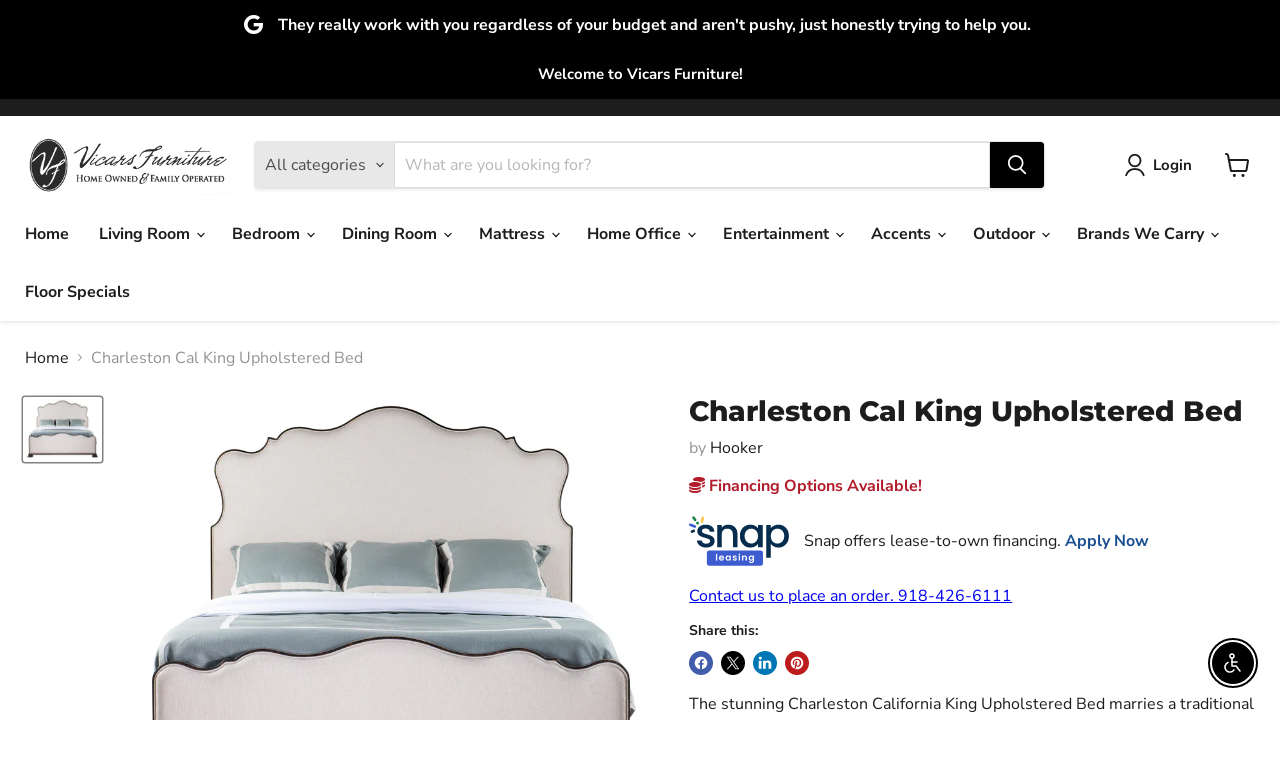

--- FILE ---
content_type: text/html; charset=utf-8
request_url: https://vicars-furniture.com/collections/all/products/charleston-cal-king-upholstered-bed?view=recently-viewed
body_size: 423
content:










  
    
    








<div
  class="productgrid--item  imagestyle--medium    productitem--sale  productitem--emphasis  product-recently-viewed-card    show-actions--mobile"
  data-product-item
  data-product-quickshop-url="/collections/all/products/charleston-cal-king-upholstered-bed"
  
    data-recently-viewed-card
  
>
  <div class="productitem" data-product-item-content>
    
    
    
    

    

    

    <div class="productitem__container">
      <div class="product-recently-viewed-card-time" data-product-handle="charleston-cal-king-upholstered-bed">
      <button
        class="product-recently-viewed-card-remove"
        aria-label="close"
        data-remove-recently-viewed
      >
        


                                                                        <svg class="icon-remove "    aria-hidden="true"    focusable="false"    role="presentation"    xmlns="http://www.w3.org/2000/svg" width="10" height="10" viewBox="0 0 10 10" xmlns="http://www.w3.org/2000/svg">      <path fill="currentColor" d="M6.08785659,5 L9.77469752,1.31315906 L8.68684094,0.225302476 L5,3.91214341 L1.31315906,0.225302476 L0.225302476,1.31315906 L3.91214341,5 L0.225302476,8.68684094 L1.31315906,9.77469752 L5,6.08785659 L8.68684094,9.77469752 L9.77469752,8.68684094 L6.08785659,5 Z"></path>    </svg>                                              

      </button>
    </div>

      <div class="productitem__image-container">
        <a
          class="productitem--image-link"
          href="/collections/all/products/charleston-cal-king-upholstered-bed"
          tabindex="-1"
          data-product-page-link
        >
          <figure
            class="productitem--image"
            data-product-item-image
            
          >
            
              
              

  
    <noscript data-rimg-noscript>
      <img
        
          src="//vicars-furniture.com/cdn/shop/files/Hooker_20Furniture_20_West__2023-09-05T22_32_18.107709_eabkijrnsu_512x420.jpg?v=1717381266"
        

        alt="Charleston Cal King Upholstered Bed - Vicars Furniture (McAlester, OK)"
        data-rimg="noscript"
        srcset="//vicars-furniture.com/cdn/shop/files/Hooker_20Furniture_20_West__2023-09-05T22_32_18.107709_eabkijrnsu_512x420.jpg?v=1717381266 1x, //vicars-furniture.com/cdn/shop/files/Hooker_20Furniture_20_West__2023-09-05T22_32_18.107709_eabkijrnsu_1024x840.jpg?v=1717381266 2x, //vicars-furniture.com/cdn/shop/files/Hooker_20Furniture_20_West__2023-09-05T22_32_18.107709_eabkijrnsu_1536x1260.jpg?v=1717381266 3x, //vicars-furniture.com/cdn/shop/files/Hooker_20Furniture_20_West__2023-09-05T22_32_18.107709_eabkijrnsu_2048x1680.jpg?v=1717381266 4x"
        class="productitem--image-primary"
        
        
      >
    </noscript>
  

  <img
    
      src="//vicars-furniture.com/cdn/shop/files/Hooker_20Furniture_20_West__2023-09-05T22_32_18.107709_eabkijrnsu_512x420.jpg?v=1717381266"
    
    alt="Charleston Cal King Upholstered Bed - Vicars Furniture (McAlester, OK)"

    
      data-rimg="lazy"
      data-rimg-scale="1"
      data-rimg-template="//vicars-furniture.com/cdn/shop/files/Hooker_20Furniture_20_West__2023-09-05T22_32_18.107709_eabkijrnsu_{size}.jpg?v=1717381266"
      data-rimg-max="5298x4343"
      data-rimg-crop="false"
      
      srcset="data:image/svg+xml;utf8,<svg%20xmlns='http://www.w3.org/2000/svg'%20width='512'%20height='420'></svg>"
    

    class="productitem--image-primary"
    
    
  >



  <div data-rimg-canvas></div>


            

            





























            <span class="visually-hidden">Charleston Cal King Upholstered Bed</span>
          </figure>
        </a>
      </div><div class="productitem--info">
        
          
        

        
          
































        

        <h2 class="productitem--title">
          <a href="/collections/all/products/charleston-cal-king-upholstered-bed" data-product-page-link>
            Charleston Cal King Upholstered Bed
          </a>
        </h2>

        
          
            <span class="productitem--vendor">
              <a href="/collections/vendors?q=Hooker" title="Hooker">Hooker</a>
            </span>
          
        

        

        
          
            <div class="productitem__stock-level">
              







<div class="product-stock-level-wrapper" >
  
</div>

            </div>
          

          
            
          
        
        <div class="dovr-product-item-watermarks-snippet" data-version="1.2.0">
    

    




    <div class="dovr-nmi-message" data-version="1.0.0">
    
</div>

    <div class="dovr-model-viewer-product-item" data-version="1.0.0" style="padding-bottom: 5px;">
  
</div>
    <div data-a="Charleston Cal King Upholstered Bed" class="dovr-in-stock-watermark-product-item" data-version="1.0.0">

</div>
    
</div>


        
          <div class="productitem--description">
            <p>The stunning Charleston California King Upholstered Bed marries a traditional soul with a hint of cosmopolitan chic. Contrasting the rich Black Che...</p>

            
              <a
                href="/collections/all/products/charleston-cal-king-upholstered-bed"
                class="productitem--link"
                data-product-page-link
              >
                View full details
              </a>
            
          </div>
        
      </div>

      
    </div>
  </div>

  
    <script type="application/json" data-quick-buy-settings>
      {
        "cart_redirection": true,
        "money_format": "${{amount}}"
      }
    </script>
  
</div>


--- FILE ---
content_type: text/javascript; charset=utf-8
request_url: https://vicars-furniture.com/products/charleston-cal-king-upholstered-bed.js
body_size: 694
content:
{"id":8692036927725,"title":"Charleston Cal King Upholstered Bed","handle":"charleston-cal-king-upholstered-bed","description":"The stunning Charleston California King Upholstered Bed marries a traditional soul with a hint of cosmopolitan chic. Contrasting the rich Black Cherry heirloom finish on the wood trim, side panels and feet with the Chateau Linen upholstery on the scalloped-edge headboard and footboard, the bed is crafted of Cherry Veneers and fabric.\n\nIncludes headboard, footboard and rails\u003cbr\u003e6750-90867-97 Headboard can be used alone\u003cbr\u003eBlack Cherry finish\u003cbr\u003eFabric upholstery\u003cbr\u003eCalifornia King size","published_at":"2024-06-02T22:21:01-04:00","created_at":"2024-06-02T22:21:01-04:00","vendor":"Hooker","type":"Bed","tags":["bed","bed-size_king","Brand_Hooker Furniture","Collection_Charleston","dovr_syncoff","hooker","material_cherry-veneers-and-fabric","over-2000","Production_Paused","Room_Bedroom","style_traditional-formal","Type_Bed"],"price":351012,"price_min":351012,"price_max":351012,"available":true,"price_varies":false,"compare_at_price":456316,"compare_at_price_min":456316,"compare_at_price_max":456316,"compare_at_price_varies":false,"variants":[{"id":46376910422253,"title":"Default Title","option1":"Default Title","option2":null,"option3":null,"sku":"6750-90860-97","requires_shipping":true,"taxable":true,"featured_image":null,"available":true,"name":"Charleston Cal King Upholstered Bed","public_title":null,"options":["Default Title"],"price":351012,"weight":115956,"compare_at_price":456316,"inventory_management":null,"barcode":"793532526246","requires_selling_plan":false,"selling_plan_allocations":[]}],"images":["\/\/cdn.shopify.com\/s\/files\/1\/0696\/5749\/3741\/files\/Hooker_20Furniture_20_West__2023-09-05T22_32_18.107709_eabkijrnsu.jpg?v=1717381266"],"featured_image":"\/\/cdn.shopify.com\/s\/files\/1\/0696\/5749\/3741\/files\/Hooker_20Furniture_20_West__2023-09-05T22_32_18.107709_eabkijrnsu.jpg?v=1717381266","options":[{"name":"Title","position":1,"values":["Default Title"]}],"url":"\/products\/charleston-cal-king-upholstered-bed","media":[{"alt":"Charleston Cal King Upholstered Bed - Vicars Furniture (McAlester, OK)","id":33446427132141,"position":1,"preview_image":{"aspect_ratio":1.22,"height":4343,"width":5298,"src":"https:\/\/cdn.shopify.com\/s\/files\/1\/0696\/5749\/3741\/files\/Hooker_20Furniture_20_West__2023-09-05T22_32_18.107709_eabkijrnsu.jpg?v=1717381266"},"aspect_ratio":1.22,"height":4343,"media_type":"image","src":"https:\/\/cdn.shopify.com\/s\/files\/1\/0696\/5749\/3741\/files\/Hooker_20Furniture_20_West__2023-09-05T22_32_18.107709_eabkijrnsu.jpg?v=1717381266","width":5298}],"requires_selling_plan":false,"selling_plan_groups":[]}